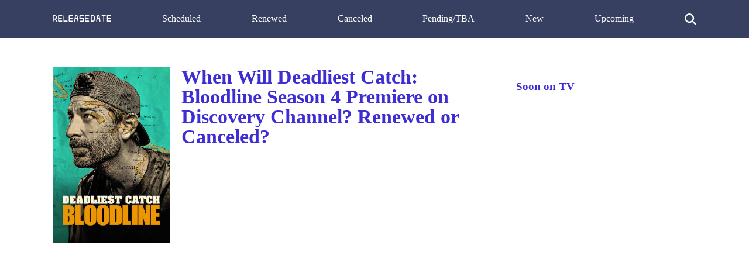

--- FILE ---
content_type: text/html; charset=UTF-8
request_url: https://release-date.info/show/10219-deadliest-catch-bloodline/
body_size: 5849
content:
<!DOCTYPE html>
<html lang="en" dir="ltr">
<head>
<meta charset="utf-8">
<meta name="viewport" content="width=device-width, initial-scale=1" />
<meta name="google-site-verification" content="eiqIw_T4cJ_guvvYxTDwADpEXyW2jUqFlfLLm3tmkY8" />
<meta name="ahrefs-site-verification" content="9182ba6ea5f39c0dfa6ec518629d95f5fdb160c13f974fe17b25c614303d5363">
<title>When Will Deadliest Catch: Bloodline Season 4 Premiere on Discovery Channel Renewed or Canceled? | Release Date</title>
<link rel="canonical" href="https://release-date.info/show/10219-deadliest-catch-bloodline/">
<style media="screen">
body {margin: 0; padding: 0; color: #384062; font-family: Tahoma; line-height: 1.5;}
aside {float: right; width: 28%}
main {float: left; width: 72%}
h1 {margin-top: 0; font-size: 34px; line-height: 1}
h1, h2, h3 {color: #3D2DD3; font-weight: 600;}
ul li {list-style-type: none;}
a {color: #3D2DD3; text-decoration: none;}
nav ul {display: flex; flex-direction: row; justify-content: space-between;}
header, footer {background: #384062; padding: 20px 0;}
header a {color: #fff;}
footer {margin-top: 100px;}
.show-desc, .small-desc {padding-right: 40px;}
.hidden {cursor: auto;}
.fl {float: left;}
.search {max-width: 500px; margin: 0 auto; display: none; margin-bottom: 20px;}
.search-results {position: absolute; z-index: 999; background: #fff; width: 450px;}
.one-search-result {border: 1px solid #e1e1e1; padding: 10px; border-top: none;}
.one-search-result img {float: left; margin-right: 20px;}
.s-show-title {margin-top: 0;}
.search-input {height: 35px; border: 1px solid #e1e1e1; width: 450px; padding: 0 15px; box-shadow: none; -webkit-box-shadow: none; -moz-box-shadow: none; outline: none;}
.si {width: 20px; color: #fff; cursor: pointer; margin-top: 3px;}
.clear {float: none; clear: both;}
.show-img {margin-right: 20px;}
.sh-img {width: 200px;}
.main-content  {max-width: 1100px; margin: 50px auto;}
.header-content {max-width: 1100px; margin: 0 auto; height: 25px;}
.related-tv-shows ul, .upcoming-premieres ul, .cat-content ul, nav ul {margin: 0; padding: 0;}
.related-tv-shows {padding-right: 40px;}
.one-related-show {text-align: center;}
.related-shows {display: grid; grid-template-columns: repeat(4, 1fr); grid-column-gap: 5px; grid-row-gap: 15px;}
.more-shows {text-align: center;}
.upcoming-premieres li {margin-bottom: 20px;}
.pagination {padding: 0; margin-top: 40px;}
.category-pagination li {float: left; margin-right: 5px; border: 2px solid #595dff; padding: 0 6px;}
.category-pagination a {text-decoration: none;}
.cat-header {color: #292929; padding-right: 40px;}
.active {background: #595dff; color: #fff;}
.active a {color: #fff}
.more-shows {background: #3D2DD3; padding: 10px 20px; border-radius: 3px; width: 150px; margin: 0 auto;}
.more-shows a {color: #fff;}
.cat-content h2 {padding-right: 40px;}
.footer-content {text-align: center; color: #fff; margin: 0 auto;}
.footer-content a {color: #fff;}
.menu-btn{display: none; cursor: pointer;}
.top-cat-ad {margin-right: 400px;}
.top-article-ad, .bottom-article-ad {margin: 40px 0;}
.top-cat-ad {margin: 40px 40px 40px 0;} 
@media (max-width: 1160px) {
  aside, main {float: none; width: 100%;}
  header {}
  nav ul {display: block; flex-direction: column; position: relative;}
  nav {height: auto; position: relative; z-index: 1}
  .fl {float: none;}
  .main-content, .header-content {padding: 0 20px;}
  .upcoming-premieres ul {display: grid; grid-template-columns: repeat(2, 1fr)}
  .single-upc-premiere {text-align: center;}
  .show-desc, .small-desc, .related-tv-shows, .cat-content h2 {padding-right: 0;}
  .show-img {margin-right: 0; text-align: center;}
  .show-header {margin-top: 20px;}
  .sh-img {width: 320px;}
  .logo {text-align: center;}
  .top-menu-item {display: none; background: #384062; border-bottom: 1px solid #fff; padding: 5px 7px;}
  .menu-btn {display: block; z-index: 2; position: absolute;}
  .sh {margin-top: 18px; border-top: 1px solid #fff;}
  .top-cat-ad {margin-right: 0;}
  .top-menu-item {z-index: 8;}
}

@media (max-width: 860px) {
  .related-shows {grid-template-columns: repeat(2, 1fr); grid-column-gap: 5px; grid-row-gap: 15px;}
}

</style>
<!--
<script data-ad-client="ca-pub-8220030455995098" async src="https://pagead2.googlesyndication.com/pagead/js/adsbygoogle.js"></script>
-->
</head>
<body>
<header>
<div class="header-content">
  <a class="menu-btn" role="button">menu</a>
  <nav>
    <ul>
      <li class="logo">
        <a rel="home" href="/">
          <svg style="width: 100px;" viewBox="0 0 1768 194">
  <g>
  	<path fill="#FFFFFF" d="M29.119,63.831v1.88c0-0.19-0.01-0.38-0.01-0.58v-0.01c0-0.01,0-0.01,0-0.02v-0.66c0-0.01,0-0.01,0-0.02
  		v-0.01C29.109,64.211,29.119,64.021,29.119,63.831z"/>
  	<path fill="#FFFFFF" d="M65.869,101.271h-0.52c-0.23,0-0.46-0.01-0.68-0.01h0.94C65.699,101.261,65.789,101.261,65.869,101.271z"/>
  	<path fill="#FFFFFF" d="M102.109,64.451v0.64c-0.01-0.1-0.01-0.21-0.01-0.32C102.099,64.661,102.099,64.551,102.109,64.451z"/>
  	<path fill="#FFFFFF" d="M29.119,63.831v1.88c0-0.19-0.01-0.38-0.01-0.58v-0.01c0-0.01,0-0.01,0-0.02v-0.66c0-0.01,0-0.01,0-0.02
  		v-0.01C29.109,64.211,29.119,64.021,29.119,63.831z"/>
  	<path fill="#FFFFFF" d="M126.089,169.131l-0.02-0.02l-35.39-44.73c23.26-9.79,39.59-32.79,39.59-59.61
  		c0-35.71-28.95-64.66-64.66-64.66h-50.57c-7.78,0-14.09,6.31-14.09,14.08v164.95c0,4.6,2.22,8.7,5.64,11.26
  		c2.36,1.77,5.28,2.82,8.45,2.82c7.77,0,14.08-6.31,14.08-14.08v-49.72h29.96l45.04,56.98l0.01,0.01l0.01,0.02
  		c2.47,4.07,6.94,6.79,12.04,6.79c7.78,0,14.09-6.31,14.09-14.08c0-3.91-1.59-7.45-4.17-10L126.089,169.131z M65.349,101.271
  		c-0.23,0-0.46-0.01-0.68-0.01h-35.55v-35.55c0-0.19-0.01-0.38-0.01-0.58v-0.01c0-0.01,0-0.01,0-0.02v-0.66c0-0.01,0-0.01,0-0.02
  		v-0.01c0-0.2,0.01-0.39,0.01-0.58v-35.56h36.49c20.04,0,36.3,16.14,36.5,36.14v0.02c0,0.01,0,0.01,0,0.02v0.64
  		c0,0.01,0,0.01,0,0.02v0.02c-0.2,19.91-16.32,36-36.24,36.14L65.349,101.271L65.349,101.271z"/>
  	<path fill="#FFFFFF" d="M29.119,64.771c0,0.11,0,0.22-0.01,0.33v-0.66C29.119,64.551,29.119,64.661,29.119,64.771z"/>
  	<path fill="#FFFFFF" d="M102.109,64.451v0.64c-0.01-0.1-0.01-0.21-0.01-0.32C102.099,64.661,102.099,64.551,102.109,64.451z"/>
  	<path fill="#FFFFFF" d="M65.869,101.271h-0.52c0.08-0.01,0.17-0.01,0.26-0.01C65.699,101.261,65.789,101.261,65.869,101.271z"/>
  	<path fill="#FFFFFF" d="M29.119,63.831v1.88c0-0.19-0.01-0.38-0.01-0.58v-0.01c0-0.01,0-0.01,0-0.02v-0.66c0-0.01,0-0.01,0-0.02
  		v-0.01C29.109,64.211,29.119,64.021,29.119,63.831z"/>
  	<path fill="#FFFFFF" d="M65.869,101.271h-0.52c-0.23,0-0.46-0.01-0.68-0.01h0.94C65.699,101.261,65.789,101.261,65.869,101.271z"/>
  	<path fill="#FFFFFF" d="M102.109,64.451v0.64c-0.01-0.1-0.01-0.21-0.01-0.32C102.099,64.661,102.099,64.551,102.109,64.451z"/>
  	<path fill="#FFFFFF" d="M65.609,101.261v0.01h-0.26c-0.23,0-0.46-0.01-0.68-0.01H65.609z"/>
  	<path fill="#FFFFFF" d="M454.268,179.141c0,7.77-6.31,14.08-14.09,14.08h-101.14c-7.78,0-14.09-6.31-14.09-14.08V14.191
  		l22.53-11.26l5.64-2.82v164.95h87.06C447.958,165.061,454.268,171.361,454.268,179.141z"/>
  	<path fill="#FFFFFF" d="M649.749,174.481l-0.8,4.66C648.949,177.511,649.229,175.941,649.749,174.481z"/>
  	<path fill="#FFFFFF" d="M778.268,179.141l-0.8-4.66C777.989,175.941,778.268,177.511,778.268,179.141z"/>
  	<path fill="#FFFFFF" d="M1180.908,127.621v1.88c-0.01-0.31-0.01-0.62-0.01-0.94S1180.898,127.931,1180.908,127.621z"/>
  	<path fill="#FFFFFF" d="M1180.908,63.831v1.88c-0.01-0.31-0.01-0.63-0.01-0.94S1180.898,64.141,1180.908,63.831z"/>
  	<path fill="#FFFFFF" d="M1180.908,63.831v1.88c-0.01-0.31-0.01-0.63-0.01-0.94S1180.898,64.141,1180.908,63.831z"/>
  	<path fill="#FFFFFF" d="M1253.898,64.771c0,0.61-0.01,1.21-0.05,1.81v-3.69C1253.879,63.511,1253.898,64.141,1253.898,64.771z"/>
  	<path fill="#FFFFFF" d="M1180.908,63.831v1.88c-0.01-0.31-0.01-0.63-0.01-0.94S1180.898,64.141,1180.908,63.831z"/>
  	<path fill="#FFFFFF" d="M1253.898,64.771c0,0.61-0.01,1.21-0.05,1.81v-3.69C1253.879,63.511,1253.898,64.141,1253.898,64.771z"/>
  	<path fill="#FFFFFF" d="M1606.179,14.191c0,7.78-6.31,14.08-14.08,14.08h-36.5v150.87l-22.52,11.26l-5.64,2.82V28.271h-36.49
  		c-7.78,0-14.08-6.3-14.08-14.08c0-7.77,6.3-14.08,14.08-14.08h101.15C1599.869,0.111,1606.179,6.421,1606.179,14.191z"/>
  	<path fill="#FFFFFF" d="M292.268,179.141c0,7.77-6.31,14.08-14.09,14.08h-101.14c-7.78,0-14.09-6.31-14.09-14.08V14.191
  		c0-7.77,6.31-14.08,14.09-14.08h101.14c7.78,0,14.09,6.31,14.09,14.08c0,7.78-6.31,14.08-14.09,14.08h-87.06v54.31h72.98
  		c7.78,0,14.08,6.31,14.08,14.08c0,7.78-6.3,14.09-14.08,14.09h-72.98v54.31h87.06C285.959,165.061,292.268,171.361,292.268,179.141
  		z"/>
  	<path fill="#FFFFFF" d="M1152.739,14.191c0-7.77,6.31-14.08,14.08-14.08"/>
  	<path fill="#FFFFFF" d="M777.469,174.481v-0.02l-10.91-63.91l-2.38-13.91l-2.37-13.86l-0.03-0.2l-11.68-68.39
  		c0-7.77-6.3-14.08-14.08-14.08h-44.82c-7.78,0-14.08,6.31-14.08,14.08l-11.68,68.39l-0.03,0.2l-2.37,13.86l-2.38,13.91
  		l-10.91,63.91v0.02l-0.8,4.66c0,7.77,6.31,14.08,14.09,14.08c7.77,0,14.08-6.31,14.08-14.08l11.68-68.39h49.62l11.68,68.39
  		c0,7.77,6.31,14.08,14.08,14.08c7.78,0,14.09-6.31,14.09-14.08L777.469,174.481z M693.599,82.581l9.28-54.31h21.46l9.28,54.31
  		H693.599z"/>
  	<path fill="#FFFFFF" d="M616.268,179.572c0,7.77-6.31,14.08-14.09,14.08h-101.14c-7.78,0-14.09-6.31-14.09-14.08V14.622
  		c0-7.77,6.31-14.08,14.09-14.08h101.14c7.78,0,14.09,6.31,14.09,14.08c0,7.78-6.31,14.08-14.09,14.08h-87.06v54.31h72.98
  		c7.78,0,14.08,6.31,14.08,14.08c0,7.78-6.3,14.09-14.08,14.09h-72.98v54.31h87.06C609.959,165.492,616.268,171.792,616.268,179.572
  		z"/>
  	<path fill="#FFFFFF" d="M1102.273,179.141c0,7.77-6.31,14.08-14.09,14.08h-101.14c-7.78,0-14.09-6.31-14.09-14.08V14.191
  		c0-7.77,6.31-14.08,14.09-14.08h101.14c7.78,0,14.09,6.31,14.09,14.08c0,7.78-6.31,14.08-14.09,14.08h-87.06v54.31h72.98
  		c7.78,0,14.08,6.31,14.08,14.08c0,7.78-6.3,14.09-14.08,14.09h-72.98v54.31h87.06
  		C1095.963,165.061,1102.273,171.361,1102.273,179.141z"/>
  	<path fill="#FFFFFF" d="M1270.589,28.021c-0.83-1.21-1.7-2.39-2.62-3.53c-3.03-3.81-6.49-7.27-10.29-10.3
  		c-1.15-0.92-2.33-1.79-3.54-2.63c-10.43-7.22-23.1-11.45-36.74-11.45h-50.58c-7.77,0-14.08,6.31-14.08,14.08v164.95
  		c0,7.77,6.31,14.08,14.08,14.08h50.58c13.64,0,26.31-4.23,36.74-11.45c1.21-0.84,2.39-1.71,3.54-2.63
  		c3.8-3.03,7.26-6.49,10.29-10.3c0.92-1.14,1.79-2.32,2.62-3.53c7.23-10.43,11.46-23.09,11.46-36.75v-63.79
  		C1282.049,51.121,1277.819,38.451,1270.589,28.021z M1253.859,75.161l0.01,7.42l0.02,28.17v7.39l0.01,10.42
  		c0,20.16-16.34,36.5-36.5,36.5h-36.49v-35.56c-0.01-0.31-0.01-0.62-0.01-0.94s0-0.63,0.01-0.94v-61.91
  		c-0.01-0.31-0.01-0.63-0.01-0.94s0-0.63,0.01-0.94v-35.56h36.49c19.51,0,35.44,15.3,36.45,34.55v0.07
  		c0.03,0.62,0.05,1.25,0.05,1.88c0,0.61-0.01,1.21-0.05,1.81v0.07L1253.859,75.161z"/>
  	<path fill="#FFFFFF" d="M1180.908,127.621v1.88c-0.01-0.31-0.01-0.62-0.01-0.94S1180.898,127.931,1180.908,127.621z"/>
  	<path fill="#FFFFFF" d="M1180.908,127.621v1.88c-0.01-0.31-0.01-0.62-0.01-0.94S1180.898,127.931,1180.908,127.621z"/>
  	<line fill="#FFFFFF" x1="1253.849" y1="66.581" x2="1253.849" y2="62.891"/>
  	<path fill="#FFFFFF" d="M1443.258,174.912v-0.02l-10.91-63.91l-2.38-13.91l-2.37-13.86l-0.03-0.2l-11.68-68.39
  		c0-7.77-6.3-14.08-14.08-14.08h-44.82c-7.78,0-14.08,6.31-14.08,14.08l-11.68,68.39l-0.03,0.2l-2.37,13.86l-2.38,13.91
  		l-10.91,63.91v0.02l-0.8,4.66c0,7.77,6.31,14.08,14.09,14.08c7.77,0,14.08-6.31,14.08-14.08l11.68-68.39h49.62l11.68,68.39
  		c0,7.77,6.31,14.08,14.08,14.08c7.78,0,14.09-6.31,14.09-14.08L1443.258,174.912z M1359.388,83.012l9.28-54.31h21.46l9.28,54.31
  		H1359.388z"/>
  	<path fill="#FFFFFF" d="M1768.181,179.141c0,7.77-6.31,14.08-14.09,14.08h-101.14c-7.78,0-14.09-6.31-14.09-14.08V14.191
  		c0-7.77,6.31-14.08,14.09-14.08h101.14c7.78,0,14.09,6.31,14.09,14.08c0,7.78-6.31,14.08-14.09,14.08h-87.06v54.31h72.98
  		c7.78,0,14.08,6.31,14.08,14.08c0,7.78-6.3,14.09-14.08,14.09h-72.98v54.31h87.06
  		C1761.871,165.061,1768.181,171.361,1768.181,179.141z"/>
  	<path fill="#FFFFFF" d="M940.259,97.101v82.47c0,7.77-6.3,14.08-14.08,14.08h-115.23l2.82-5.64l4.22-8.44l7.04-14.08h87.07v-54.31
  		h-101.15v-96.56c0-7.77,6.3-14.08,14.08-14.08h115.23l-2.81,5.63l-4.23,8.45l-7.04,14.08h-87.07v54.31h87.07
  		C933.958,83.011,940.259,89.321,940.259,97.101z"/>
  </svg>
</a>
</svg></li>
      <li class="top-menu-item sh"><a href="/scheduled/">Scheduled</a></li>
      <li class="top-menu-item"><a href="/renewed/">Renewed</a></li>
      <li class="top-menu-item"><a href="/canceled/">Canceled</a></li>
      <li class="top-menu-item"><a href="/pending/">Pending/TBA</a></li>
      <li class="top-menu-item"><a href="/new/">New</a></li>
      <li class="top-menu-item"><a href="/upcoming/">Upcoming</a></li>
      <li class="top-menu-item">
     <svg version="1.1" viewBox="0 0 192 192" class="si">
  <path fill="#ffffff" d="M187.8,171l-0.4-0.4L151.8,135c-0.1-0.1-0.3-0.3-0.4-0.4l-10.8-10.8l-0.1-0.1c9.4-12.8,14.9-28.6,14.9-45.7
  c0-42.7-34.6-77.3-77.3-77.3C35.3,0.7,0.7,35.3,0.7,78c0,42.7,34.6,77.3,77.3,77.3c17.1,0,32.9-5.5,45.7-14.9l10.9,10.9l0.4,0.4
  l0.4,0.4l35.2,35.2l0.4,0.4c2.1,2.1,5.1,3.5,8.4,3.5c6.6,0,11.9-5.3,11.9-11.9C191.3,176.1,189.9,173.2,187.8,171z M78,131.5
  c-29.5,0-53.5-23.9-53.5-53.5c0-29.5,24-53.5,53.5-53.5c29.6,0,53.5,24,53.5,53.5C131.5,107.6,107.6,131.5,78,131.5z"></path>
  </svg>
    </li>
    </ul>
  </nav>
<div class="search">
  <form class="" action="/show/10219-deadliest-catch-bloodline/" method="post">
    <input class="search-input" placeholder="Start typing ..." type="text" name="" value="">
    <div class="search-results">

    </div>
  </form>
</div>
</div>
</header>
<div class="main-content">
<main>
<div class="fl show-img"><img class="sh-img" src="[data-uri]" data-src="/img/deadliest-catch-bloodline.jpg" alt="Deadliest Catch: Bloodline"></div>
<article class="show-desc">
<h1 class="show-header">When Will Deadliest Catch: Bloodline Season 4 Premiere on Discovery Channel? Renewed or Canceled?</h1>
<div class="clear"></div>
<div class="top-article-ad" style="margin-top: 20px;">
<script async src="https://pagead2.googlesyndication.com/pagead/js/adsbygoogle.js"></script>
<!-- RD-Adapt-Top -->
<ins class="adsbygoogle"
     style="display:block"
     data-ad-client="ca-pub-8220030455995098"
     data-ad-slot="5604678351"
     data-ad-format="auto"
     data-full-width-responsive="true"></ins>
<script>
     (adsbygoogle = window.adsbygoogle || []).push({});
</script>
</div>
Whether <em>Deadliest Catch: Bloodline</em> Season 4 release date is announced?  Is <em>Deadliest Catch: Bloodline</em> renewed or canceled on Discovery Channel? Learn the actual status of <em>Deadliest Catch: Bloodline</em> on Discovery Channel. Be the first who knows when <em>Deadliest Catch: Bloodline</em> Season 4 release date is revealed. Track the current status of the 4th season of <em>Deadliest Catch: Bloodline</em> below.<section class="show-brief-info">
<h2>"Deadliest Catch: Bloodline" Status on <em>Discovery Channel</em>:</h2>
<h4>Nex Season - <b>TBA</b></h4>
<h4>Deadliest Catch: Bloodline Season 3 Release Date - <b>April 19, 2022</b></h4>
<h2>"Deadliest Catch: Bloodline" Summary</h2>
<p>Fueled by the chance discovery of Phil Harris' old Hawaiian charts, Josh Harris is on a mission to find out about his father's secret dream and pick up where he left off by using the maps to follow in his dad's footsteps fishing in Hawaii.</p>
<h2>"Deadliest Catch: Bloodline" Brief Overview</h2>
<p>Deadliest Catch: Bloodline is a Reality  TV show on Discovery Channel, which was launched on April 14, 2020. </p>
<div class="bottom-article-ad" style="margin-top: 40px;">
<script async src="https://pagead2.googlesyndication.com/pagead/js/adsbygoogle.js"></script>
<!-- RD-Center-AND-Mobile -->
<ins class="adsbygoogle"
     style="display:block"
     data-ad-client="ca-pub-8220030455995098"
     data-ad-slot="7903634751"
     data-ad-format="auto"
     data-full-width-responsive="true"></ins>
<script>
     (adsbygoogle = window.adsbygoogle || []).push({});
</script>
</div
</article>
<p>Network: <a href="/network/discovery-channel/">Discovery Channel</a></p>
</section>
<section class="prev-next">
            <p>Previous Show:                 <a href="/show/10218-astrid-et-raphaelle/">Will 'Astrid et Raphaëlle' Return For A Season 5 on France 2?</a>
                </p>
                  <p>Next Show:                 <a href="/show/10220-familie/">When Will 'Familie' Season 35 on VTM?</a>
                </p>
      </section>
<section class="show-genres">
  <p>Show Genres: </p>
  <div class="clear"></div>
</section>
<section class="related-tv-shows">
<h3>Related TV Series on <em>Discovery Channel</em></h3>
      <ul class="related-shows">
          <li class="one-related-show">
        <a href="/show/14809-gold-lies-videotape/"><img width="150" src="[data-uri]" data-src="/img/gold-lies-videotape.jpg" alt="Gold, Lies & Videotape"></a>
      <p>
                      <a href="/show/14809-gold-lies-videotape/">When Will 'Gold, Lies & Videotape' Season 2 on Discovery Channel?</a>
                      </p>
      </li>
          <li class="one-related-show">
        <a href="/show/14805-sewer-divers/"><img width="150" src="[data-uri]" data-src="/img/sewer-divers.jpg" alt="Sewer Divers"></a>
      <p>
                      <a href="/show/14805-sewer-divers/">When Will 'Sewer Divers' Season 2 on Discovery Channel?</a>
                      </p>
      </li>
          <li class="one-related-show">
        <a href="/show/14812-ice-cold-catch/"><img width="150" src="[data-uri]" data-src="/img/ice-cold-catch.jpg" alt="Ice Cold Catch"></a>
      <p>
                      <a href="/show/14812-ice-cold-catch/">When Will 'Ice Cold Catch' Season 2 on Discovery Channel?</a>
                      </p>
      </li>
          <li class="one-related-show">
        <a href="/show/14693-the-mightiest/"><img width="150" src="[data-uri]" data-src="/img/the-mightiest.jpg" alt="The Mightiest"></a>
      <p>
                      <a href="/show/14693-the-mightiest/">When Will 'The Mightiest' Season 2 on Discovery Channel?</a>
                      </p>
      </li>
          <li class="one-related-show">
        <a href="/show/14601-the-great-8/"><img width="150" src="[data-uri]" data-src="/img/the-great-8.jpg" alt="The Great 8"></a>
      <p>
                      <a href="/show/14601-the-great-8/">When Will 'The Great 8' Season 2 on Discovery Channel?</a>
                      </p>
      </li>
          <li class="one-related-show">
        <a href="/show/14466-deadliest-catch-the-viking-returns/"><img width="150" src="[data-uri]" data-src="/img/deadliest-catch-the-viking-returns.jpg" alt="Deadliest Catch: The Viking Returns"></a>
      <p>
                      <a href="/show/14466-deadliest-catch-the-viking-returns/">When Will 'Deadliest Catch: The Viking Returns' Season 2 on Discovery Channel?</a>
                      </p>
      </li>
          <li class="one-related-show">
        <a href="/show/14514-tales-from-the-explorers-club/"><img width="150" src="[data-uri]" data-src="/img/tales-from-the-explorers-club.jpg" alt="Tales from the Explorers Club"></a>
      <p>
                      <a href="/show/14514-tales-from-the-explorers-club/">When Will 'Tales from the Explorers Club' Season 2 on Discovery Channel?</a>
                      </p>
      </li>
          <li class="one-related-show">
        <a href="/show/14624-a-cut-above/"><img width="150" src="[data-uri]" data-src="/img/a-cut-above.jpg" alt="A Cut Above"></a>
      <p>
                      <a href="/show/14624-a-cut-above/">When Will 'A Cut Above' Season 2 on Discovery Channel?</a>
                      </p>
      </li>
        </ul>
    <div class="more-shows">
    <a href="/network/discovery-channel/">More on Discovery Channel</a>
  </div>

</section>
</main>
<aside>
<h3>Soon on TV</h3>
<section class="upcoming-premieres">
  </section>
</aside>
<div class="clear"></div>
</div>
<footer>
<div class="footer-content">
  Copyright <a href="/">Release Date</a>.info &copy 2026</div>
<script>
function init() {
var imgDefer = document.getElementsByTagName('img');
for (var i=0; i<imgDefer.length; i++) {
if(imgDefer[i].getAttribute('data-src')) {
imgDefer[i].setAttribute('src',imgDefer[i].getAttribute('data-src'));
} } }
window.onload = init;
</script>
<script src="https://ajax.googleapis.com/ajax/libs/jquery/3.4.1/jquery.min.js"></script>
<script>
jQuery(document).ready(function($) {
  $('.menu-btn').click(function(event) {
    $('.top-menu-item').toggle();
    console.log('ok');
  });
});
</script>
<script>
jQuery(document).ready(function($) {
  $('.si').click(function(event) {
  //  $('.tm').toggle().attr('display', 'none');
    $('.search').toggle().attr('display', 'block');
  });
});
jQuery(document).ready(function($) {
    var searchTerm = '';
  $('.search-input').keydown(function(event) {
     searchTerm = $.trim($(this).val());
  });
  $('.search-input').keyup(function(event) {
    if ($.trim($(this).val()) != searchTerm) {
    if (searchTerm.length > 1) {
      $.ajax({
        url: '/s.php',
        type: 'POST',
        data: {
          'term':searchTerm
        },
        success:function(result){
          console.log(searchTerm);
          $('.search-results').fadeIn().html(result);
        }
      });
    }
  }
  });
});

jQuery(document).ready(function($) {
  $('.mm-button').click(function(event) {
    $('.slide-menu').toggle().attr('display', 'block');
  });
});
</script>
</footer>
</body>
</html>


--- FILE ---
content_type: text/html; charset=utf-8
request_url: https://www.google.com/recaptcha/api2/aframe
body_size: 269
content:
<!DOCTYPE HTML><html><head><meta http-equiv="content-type" content="text/html; charset=UTF-8"></head><body><script nonce="ajKq6vCfGXFVCk6f3O5vdA">/** Anti-fraud and anti-abuse applications only. See google.com/recaptcha */ try{var clients={'sodar':'https://pagead2.googlesyndication.com/pagead/sodar?'};window.addEventListener("message",function(a){try{if(a.source===window.parent){var b=JSON.parse(a.data);var c=clients[b['id']];if(c){var d=document.createElement('img');d.src=c+b['params']+'&rc='+(localStorage.getItem("rc::a")?sessionStorage.getItem("rc::b"):"");window.document.body.appendChild(d);sessionStorage.setItem("rc::e",parseInt(sessionStorage.getItem("rc::e")||0)+1);localStorage.setItem("rc::h",'1768873409744');}}}catch(b){}});window.parent.postMessage("_grecaptcha_ready", "*");}catch(b){}</script></body></html>